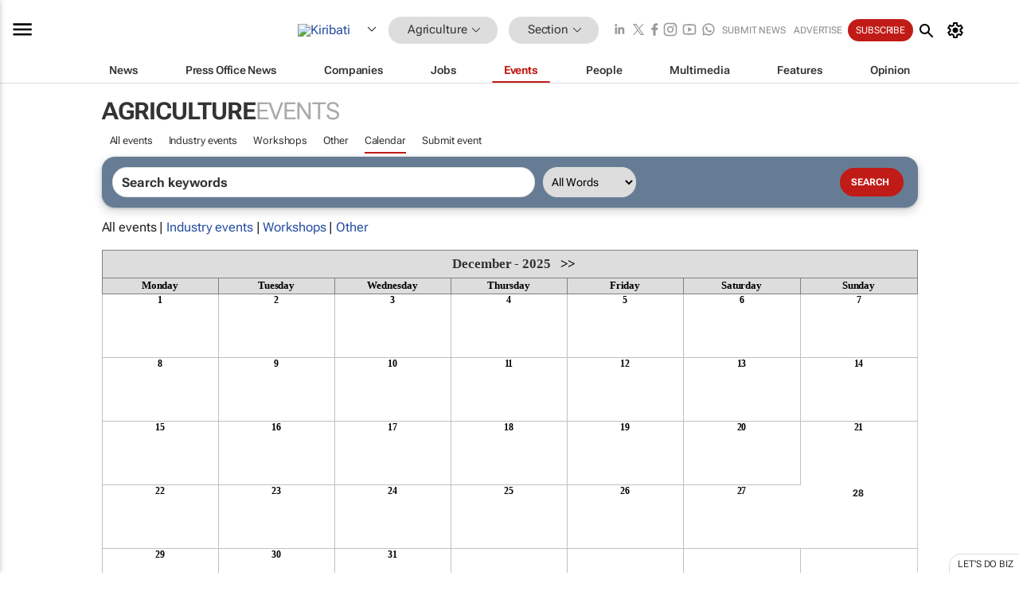

--- FILE ---
content_type: text/html; charset=utf-8
request_url: https://www.bizcommunity.com/Calendar/112/358/pi-0/cst-0.html
body_size: 16969
content:
<!doctype html>
<html lang="en">
<head>
<script>var gaBP='';gaBP=(typeof bizPlatform!=='undefined')?bizPlatform():'';</script><script async src="https://www.googletagmanager.com/gtag/js?id=G-4M01RQ45QJ"></script><script>window.dataLayer = window.dataLayer || [];function gtag(){dataLayer.push(arguments);}gtag('js', new Date());gtag('config','G-4M01RQ45QJ',{'dimension1':'358','dimension2':'358','dimension3':'112','dimension4':'7','dimension5':'0','dimension6':'0','dimension7':'3','dimension8':gaBP});</script>
<!--AD: /23319312375/Agriculture-->
<title>Agriculture, Horticulture & Forestry Calendar in Kiribati</title>
<link rel="canonical" href="https://www.bizcommunity.com/Calendar/112/358/pi-0/cst-0.html">
<link rel="alternate" type="application/rss+xml" title="Kiribati - Agriculture RSS Feed" href="https://www.bizcommunity.com/rss/112/358.html">
<meta name="title" content="Agriculture, Horticulture & Forestry Calendar in Kiribati">
<meta name="description"  content="">
<meta name=keywords content="">
<meta http-equiv="Content-Language" content="en-us">
<meta http-equiv="content-type" content="text/html; charset=UTF-8">
<meta name="subject" content="Industry news">
<meta name="url"  content="https://www.bizcommunity.com/Calendar/112/358/pi-0/cst-0.html">
<meta name="robots" content="index,follow">
<meta name="viewport" content="width=device-width, initial-scale=1">
<meta name="theme-color" content="#ffffff">
<meta property="og:title" content="Agriculture, Horticulture & Forestry Calendar in Kiribati">
<meta property="og:type" content="Website">
<meta property="og:description" content="" >
<meta property="og:site_name" content="Bizcommunity">
<meta property="og:url" content="https://www.bizcommunity.com/Calendar/112/358/pi-0/cst-0.html">
<meta name="image" property="og:image" content="https://www.bizcommunity.com/res/img/biz_balls_250.png">
<meta property="og:image:secure_url" content="https://www.bizcommunity.com/res/img/biz_balls_250.png">
<meta property="og:image:alt" content="">
<meta property="twitter:card" content="https://www.bizcommunity.com/res/img/biz_balls_250.png">
<meta name="twitter:card" content="summary_large_image"> 
<meta name="twitter:title" content="Agriculture, Horticulture & Forestry Calendar in Kiribati"> 
<meta name="twitter:url" content="https://www.bizcommunity.com/Calendar/112/358/pi-0/cst-0.html"> 
<meta name="twitter:description" content=""> 
<meta name="twitter:image" content="https://www.bizcommunity.com/res/img/biz_balls_250.png"> 
<meta name="twitter:site" content="@Bizcommunity"> 
<meta name="twitter:creator" content=" @Bizcommunity"> 
<meta property="fb:app_id" content="144806878919221"> 
<link rel="preconnect" href="https://biz-file.com">
<link rel="preconnect" href="https://cdn.jsdelivr.net">
<link href="/res/css/public-desktop.css?s116e" rel=stylesheet>
<link href="/res/css/section-event.css?s5" rel=stylesheet>
<link href="/res/css/test-site-live.css?s23" rel=stylesheet><link rel="icon" href="/favicon.ico" sizes="any"><link rel="icon" href="/res/img/favicon/favicon.svg" type="image/svg+xml"><link rel="apple-touch-icon" sizes="180x180" href="/res/img/favicon/apple-touch-icon.png"><link rel="icon" type="image/png" sizes="32x32" href="/res/img/favicon/favicon-32x32.png"><link rel="icon" type="image/png" sizes="16x16" href="/res/img/favicon/favicon-16x16.png"><link rel="manifest" href="/manifest.json"><link rel="apple-touch-icon" href="/res/img/biz-balls-apple-touch.png"><link rel="apple-touch-startup-image" href="/res/img/ios-startup.png"><style>.site-header-placeholder {background: transparent !important;} 
.body-container {margin-top:0px !important;} 
.btn-search--toggle{display:none;}
.CB_i{height: initial}
.RM_box--trending {.RM_small-square-link {display: none}}
.elevated-container--narrow-padding > div{position:static !important}

.front-page-jobs-container content-group { 
margin-top:10px !important;
}

.front-page-latest-jobs {
margin-top:10px !important;
}
	@media screen and (max-width: 768px) {
				.body-new-design--header-only.body-myaccount-page .site-header-placeholder {
					height: 94px;
				}
			}
.kMyAccountTable tr th {color: #fff !important;}
.CTS_title a {font-size: 27px;}
.kLargeTable td {padding: 4px;border: 1px solid #ccc;}</style>
<style>
@font-face {font-family:'Roboto Flex';font-style:normal;font-weight:100 1000;font-stretch:100%;font-display:swap;src:url(/res/font/roboto-flex-v9-wght-xtra.woff2) format('woff2');}
@supports (-webkit-hyphens:none){@font-face {font-family:'Roboto Flex';font-style:normal;font-weight:100 1000;font-stretch:100%;font-display:swap;src:url(/res/font/roboto-flex-v9-wght-xtra-safari.woff2) format('woff2');}}
</style>
<script>
var RNS = RNS || (Math.floor(Math.random() * 0x7FFFFFFF)+1).toString();
var _locationId=112;
var _categoryId=358;
var _contentType=7;
var _contentId=0;
var _pageName='Calendar';
var jsPageType=3;
var adPosition = '';
</script>
<script src="/res/js/head.js?m48k"></script>
<script nomodule src="/res/js/head.es5.js?m48k"></script>
<script async="async" src="https://securepubads.g.doubleclick.net/tag/js/gpt.js"></script>
<script>window.googletag = window.googletag || {};window.googletag.cmd = window.googletag.cmd || [];var googletag = window.googletag;var googletagads = googletagads || [];googletag.cmd.push(function() {googletag.pubads().enableSingleRequest();googletag.pubads().disableInitialLoad();googletag.pubads().addEventListener('slotRenderEnded', function(event) {updateDFPAdSlot(event.slot.getSlotElementId(), event.isEmpty);});googletag.enableServices();});</script>
</head>
<body class=" body-is-public-page body-has-no-col body-page-type-3 body-browse-page body-new-design--header-only body-menu-home body-new-header-july" data-x="addScrollClasses:{'scrollDownClass':'body--scroll-down','scrollUpClass':'body--scroll-up'}">
<div class="site-header"><div class="SH-option"><div class="d-flex" style="align-items: center;justify-content: space-between"><div id="desktop-menuToggle-mainMenu" class="SHO-hamburger"><div class="hamburger  j-hamburger" id="j-hamburger" data-x="axH:{'fireOnlyOnce':true}" data-target="j-sideMenu" data-href="/Request/RenderSideMenuContent.aspx?0&si=j-sideMenu"  ><span class="icon"></span></div><div id="j-sideMenu" class="side-menu-content"><div class="d-flex justify-content-center align-items-center" style="height: 80vh;width: 100%;justify-content: center"><img src="/res/img/m-loading.gif" alt=""></div><div class="SMC-overlay" onclick="$('#j-sideMenu').toggleClass('side-menu-content--open');$('.j-hamburger').removeClass('is-active');"></div></div></div><div class="logo"><a href="/"><img class="logo-img" src="https://biz-file.com/res/img/logo.png" alt=""></a></div><a class="j-country-hover country-hover country-hover country-hover" data-x="pRID:{'on':'hover','delay':200,'transition':'none','position':'below','stretchToFitLinksWidth':false,'removeDelayIfPopupVisible':true}" data-target="jLR-Country-Popup-logo"
data-url="/Request/selectcountrypopup.aspx?l=112&amp;c=358" href="/SelectCountry.aspx?l=112&amp;c=358" data-option="show-images"><span class="kvertical-align"><img class="flag" src="https://biz-file.com/res/img/flag/21/112.gif" width="21" height="14" alt="Kiribati"></span><span class="pagedropdown-icon-wrapper"><span class="mui-icon_expand-more-black"></span></span></a><div class="bread-crumb"><!---ksjlkds33--><a class="BC-i SM-i SM-i--industries-dropdown" data-x="pRID:{'on':'hoverOnly','delay':200,'transition':'none','position':'below','stretchToFitLinksWidth':false,'removeDelayIfPopupVisible':true}" data-target="j-ind-popup-ksjlkds33" data-url="/Request/SelectIndustryPopupDouble.aspx?ct=7&c=358&pcth=BCI-popup&bfn=" href="/Events/112/358.html"><span class="BCI-text"> Agriculture </span><span class="mui-icon_expand-more-black"></span></a><div id="j-ind-popup-ksjlkds33" class="BCI-popup j-escape-hide breadcrum-header" style="display:none"></div><span class="BC-nav mui-icon_arrow-forward-100"></span><a class="BC-i BC-i--section SM-i SM-i--industries-dropdown" data-x="pRID:{'on':'hoverOnly','delay':200,'transition':'none','position':'below','stretchToFitLinksWidth':false,'removeDelayIfPopupVisible':true}" data-target="j-cat-popup-ksjlkds33" href="/Events/112/358.html" data-url="/Request/SelectCategory.aspx?l=112&c=358&hfba=0"><span class="BCI-text">Section </span><span class="mui-icon_expand-more-black"></span></a><div id="j-cat-popup-ksjlkds33" class="BCI-popup j-escape-hide breadcrum-header" style="display:none"></div></div><div class="search-section SHOR-search"><div id="j-search-box-f2295a510a5b445aa918f649e6f9f626" class="search-form search-form--cntrl right-search-search-control search-form--collapsed"><form class="d-flex align-items-center" method="post" action="/Search.aspx?l=112&c=1&s="  onfocusin="$('body').addClass('search-active');" onfocusout="$('body').removeClass('search-active');"><input id="j-search-input-right-search" placeholder="Search" name="s" class="search-input" type="text" oninput="document.querySelector('#j-btn-clear-text-right-search').style.display = this.value ? 'block' : 'none';" required /><div class="right-controls"><button id="j-btn-clear-text-right-search" class="btn-clear-text" aria-label="Clear search" type="button" onclick="document.getElementById('j-search-input-right-search').value = ''; this.style.display = 'none'; document.getElementById('j-search-input-right-search').focus();"><span class="clear-search-icon"></span></button><div class="btn-advanced-options" title="Advanced options" aria-label="Advanced options" data-x="pRID:{ 'on': 'hover','position': 'belowleft','transition': 'none'}" data-target="jSearch-PopUp-right-search"><span id="advanced-options-text-right-search" class="advanced-options-text"></span><span class="advanced-options-icon"></span></div></div><button class="btn-search" aria-label="Search" role="button"><span class="search-icon"></span></button><button id="j-btn-search-toggle-f2295a510a5b445aa918f649e6f9f626" class="btn-search btn-search--toggle" aria-label="toogle" role="button"><span class="search-icon"></span></button><input id="j-ctype-right-search" hidden type="text" name="ctype"></form><div id="j-search-overlay-f2295a510a5b445aa918f649e6f9f626" class="search-overlay"></div></div><div id="jSearch-PopUp-right-search" style="display:none;"><div class="pop1-arrow"></div><div class="pop1"><ul class="pop1-ul"><li txt="All" rel="/Request/SuggestAll.aspx"><a href="#" class="PUI-text" onclick="$('#j-ctype-right-search').val(0);$('#advanced-options-text-right-search').text('');">All</a></li><li txt="Articles" rel="/Request/SuggestArticles.aspx?l=112&c=358"><a  class="PUI-text" href="#" onclick="$('#j-ctype-right-search').val(1);$('#advanced-options-text-right-search').text('Articles');">Articles</a></li><li txt="Companies" rel="/Request/SuggestCompany.aspx"><a class="PUI-text" href="#" onclick="$('#j-ctype-right-search').val(12);$('#advanced-options-text-right-search').text('Companies');">Companies</a></li><li txt="Events" rel="/Request/SuggestEvents.aspx?l=112"><a class="PUI-text" href="#" onclick="$('#j-ctype-right-search').val(7);$('#advanced-options-text-right-search').text('Events');">Events</a></li><li txt="Galleries" rel="/Request/SuggestGalleries.aspx?l=112"><a  class="PUI-text" href="#" onclick="$('#j-ctype-right-search').val(8);$('#advanced-options-text-right-search').text('Galleries');">Galleries</a></li><li txt="Jobs" rel="/Request/SuggestJobs.aspx"><a  class="PUI-text" href="#" onclick="$('#j-ctype-right-search').val(10);$('#advanced-options-text-right-search').text('Jobs');">Jobs</a></li><li txt="People" rel="/Request/SuggestPeople.aspx"><a  class="PUI-text" href="#" onclick="$('#j-ctype-right-search').val(3);$('#advanced-options-text-right-search').text('People');">People</a></li></ul></div></div><script>onReady(function () {if (!true){return}let searchContainer = document.getElementById('j-search-box-f2295a510a5b445aa918f649e6f9f626');let toggleButton = document.getElementById('j-btn-search-toggle-f2295a510a5b445aa918f649e6f9f626');let overlay = document.getElementById('j-search-overlay-f2295a510a5b445aa918f649e6f9f626');
let body = document.body;
// When the toggle is clicked
// 1. Toggle the class on the search container to inclde the collapsed open class
// 2. Add event listeners for scroll and click outside to remove the open class
// 3. When the overlay is clicked, remove the open class
// 4. When clicked outside the search container, and scroll of scrollHeight  remove the open class
toggleButton.addEventListener('click', function (e) {
e.preventDefault();
searchContainer.classList.toggle('search-form--collapsed-open');
overlay.classList.toggle('search-overlay--open');
body.classList.toggle('right-search-search-control-active');
let scrolled = false;
let scrollHeight = 300;
// Function to handle clicks outside the .search element
function handleClickOutside(event) {
if (!searchContainer.contains(event.target)) {
RemoveClassRemoveListeners();
}
}
// Function to handle scroll beyond 300px
function handleScroll() {
if (window.scrollY > scrollHeight && !scrolled) {
scrolled = true;
RemoveClassRemoveListeners();
}
}
// Function to toggle the class and remove both event listeners
function RemoveClassRemoveListeners() {
searchContainer.classList.remove('search-form--collapsed-open');
overlay.classList.remove('search-overlay--open');
body.classList.remove('right-search-search-control-active');
// Remove event listeners
window.removeEventListener('scroll', handleScroll);
document.removeEventListener('click', handleClickOutside);
}
// Attach event listeners for scroll and click outside
window.addEventListener('scroll', handleScroll);
document.addEventListener('click', handleClickOutside);
});
overlay.addEventListener('click', function () {
searchContainer.classList.remove('search-form--collapsed-open');
overlay.classList.remove('search-overlay--open');
body.classList.remove('right-search-search-control-active');});});</script></div></div><div class="SHO-right d-flex items-center"><div class="social-media-links d-flex">
<a class="icon-link icon-link--linkedin" href="https://za.linkedin.com/company/bizcommunity" target="_blank" rel="noopener,nofollow,noindex" title="Bizcommunity linkedIn">
<span class="sb-linkedin-testsite"></span></a>
<a class="icon-link icon-link--x" href="https://www.bizcommunity.com/advertise/contactus" target="_blank" rel="noopener,nofollow,noindex" title="Bizcommunity x/twitter">
<span class="sb-x-testsite"></span></a>
<a class="icon-link icon-link--facebook" href="https://www.facebook.com/Bizcommunity" target="_blank" rel="noopener,nofollow,noindex" title="Bizcommunity facebook">
<span class="sb-facebook-testsite mr-n-4px ml-n-4px"></span></a>
<a class="icon-link icon-link--instagram" href="https://www.instagram.com/bizcommunity/" target="_blank" rel="noopener,nofollow,noindex" title="Bizcommunity instagram">
<span class="sb-instagram-testsite"></span></a>
<a class="icon-link icon-link--youtube" href="https://www.youtube.com/@bizcommunity" target="_blank" rel="noopener,nofollow,noindex" title="Bizcommunity youtube">
<span class="sb-youtube-testsite"></span></a>
<a class="icon-link icon-link--whatsapp" href="https://www.whatsapp.com/channel/0029Vacw0EY4SpkIG5yGPh2h" target="_blank" rel="noopener,nofollow,noindex" title="Bizcommunity whatsapp">
<span class="sb-whatsapp-testsite"></span></a>
</div>
<a class="SHOR-icon-link"
data-x="pRID:{'on':'hover', 'delay': 200, 'transition': 'none', 'tailClass': 'pop1-arrow', 'position': 'below','resizeWhenContentChanges':true, 'stretchToFitLinksWidth': false, 'removeDelayIfPopupVisible': true,'preventDefaultLink':true}"
data-target="jHL-socialMediaPages"
data-url="/Request/SelectSocialMediaSitesPopup.aspx" href="https://www.bizcommunity.com/advertise/contactus"><span class="CHSRIL-icon m-icon m-icon_share "></span></a><div class="SHOR-links d-flex items-center justify-center cdhdi"><a class="SHORL-i SHORL-i--extra-link" data-target="jSubmitBox-3" data-url="/Request/SelectSubmitPopup.aspx?ru=%2fCalendar%2f112%2f358%2fpi-0%2fcst-0.html" href="/SubmitNews.aspx?l=112&c=358">Submit news</a><a class="SHORL-i SHORL-i--extra-link"
href="https://www.bizcommunity.com/advertise?utm_source=bizcommunity&utm_medium=site&utm_campaign=topstrip">Advertise</a><a class="SHORL-i SHORL-i--cta" href="/Signup.aspx?l=196&c=1&ss=siteHeader">Subscribe</a><a class="SHORL-i SHORL-i--my-account  j-myaccount-hover d-flex" data-url="/Request/SelectMyAccountPopup.aspx?ru=%2fCalendar%2f112%2f358%2fpi-0%2fcst-0.html" href="/MyAccount/Home.aspx" data-target="jMyAccountBox" href="/MyAccount/Home.aspx" aria-label="MyAccount"><span class="sm-myaccount-text">My Account</span><span class="icon mui-icon_cog j-myaccount-icon"></span></a></div><div class="SHO-controls--mobile"><ul class="sm-ul"><li class="search-toggle" onclick="$('.search-form').toggleClass('search-form--open-for-mobile');$('.SH-mobile-strip').toggleClass('d-none');$('.site-header').toggleClass('site-header--has-mobile-search');"></li><li class="ts-m-tool"><a class="sm-a sm-a--small-margin j-myaccount-hover" data-url="/Request/SelectMyAccountPopup.aspx?ru=%2fCalendar%2f112%2f358%2fpi-0%2fcst-0.html" href="/MyAccount/Home.aspx" data-target="jMyAccountBox" href="/MyAccount/Home.aspx" aria-label="MyAccount"><span class="sm-myaccount-text"></span><span id="" class="icon mui-icon_cog j-myaccount-icon"></span></a></li></ul></div></div></div><div class="SH-top-strip"><div class="SHTS-menus d-flex"><div class="SHTS-middle d-flex"><div class="SHTSM-menu"><div class="site-menu d-flex"><div class="SM-items d-flex"><a class="SM-i SM-i--dropdown SM-i-News "
href="/Agriculture"  data-target="j-mi-News"><span class="SM-i-text d-flex items-center justify-between">News</span></a><a class="SM-i SM-i--dropdown SM-i-PressOffice "
href="/CompanyNews/112/358.html"  data-target="j-mi-PressOffice"><span class="SM-i-text d-flex items-center justify-between">Press Office News</span></a><a class="SM-i SM-i--dropdown SM-i-Companies "
href="/Companies/112/358.html"  data-target="j-mi-Companies"><span class="SM-i-text d-flex items-center justify-between">Companies</span></a><a class="SM-i SM-i--dropdown SM-i-Jobs "
href="/JobIndustries.aspx?l=112&c=1"  data-target="j-mi-Jobs"><span class="SM-i-text d-flex items-center justify-between">Jobs</span></a><a class="SM-i SM-i--dropdown SM-i--current SM-i-Events "
href="/Events/112/358.html"  data-target="j-mi-Events"><span class="SM-i-text d-flex items-center justify-between">Events</span></a><a class="SM-i SM-i--dropdown SM-i-People "
href="/People/196/358.html"  data-target="j-mi-People"><span class="SM-i-text d-flex items-center justify-between">People</span></a><a class="SM-i SM-i--dropdown SM-i-Multimedia "
href="/Multimedia/112/358.html"  data-target="j-mi-Multimedia"><span class="SM-i-text d-flex items-center justify-between">Multimedia</span></a><a class="SM-i SM-i--dropdown SM-i-SpecialSections "
href="https://www.bizcommunity.com/advertise/sponsorship-content"  data-target="j-mi-SpecialSections"><span class="SM-i-text d-flex items-center justify-between">Features</span></a><a class="SM-i SM-i--dropdown SM-i-Contributors "
href="/ContributorArticles/112/358.html"  data-target="j-mi-Contributors"><span class="SM-i-text d-flex items-center justify-between">Opinion</span></a><div class="SM-items--block"><a class="SM-i"
href="https://www.bizcommunity.com/advertise?utm_source=bizcommunity&utm_medium=site&utm_campaign=topstrip"><span class="SM-i-text d-flex items-center justify-between">Advertise</span></a><a class="SM-i j-myaccount-hover" data-target="jSubmitBox-2" data-url="/Request/SelectSubmitPopup.aspx?ru=%2fCalendar%2f112%2f358%2fpi-0%2fcst-0.html" href="/SubmitNews.aspx?l=112&c=358"><span class="SM-i-text d-flex items-center justify-between">Submit news</span></a><div class="myaccount-popup shadow-2" id="jSubmitBox-2" style="display:none;width:fit-content;" data-track="top strip my account pop up"></div></div></div><div id="j-mi-News" class="mm-popup" style="display:none;"><div class="pop1 clear-before-after"><ul class="pop1-col pop1-ul"><li><a class="PUI-text" href="/Agriculture">News</a></li><li><a class="PUI-text" href="/CompanyNews/112/358.html">Company news</a></li><li><a class="PUI-text" href="/InBriefs/112/358.html">In briefs</a></li><li><a class="PUI-text" href="/PeopleNews/112/358.html">New appointments</a></li><li><a class="PUI-text" href="/Accounts/112/10.html">New business</a></li><li><a class="PUI-text" href="/NewsletterList.aspx">Newsletters</a></li><li><a class="PUI-text" href="/MostReadArticles/112/358.html">Most read articles</a></li><li><a class="PUI-text" href="/MySavedContent.aspx?id=0&ct=1">Saved content</a></li></ul><div class="pop1-col pop1-right"><a class="kSubmitButton kRound" href="/SubmitNews.aspx?l=112&c=358" title="Submit news" rel="noindex">Submit news</a></div></div></div><div id="j-mi-PressOffice" class="mm-popup" style="display:none;"><div class="pop1 clear-before-after"><ul class="pop1-col pop1-ul"><li><a class="PUI-text" href="/CompanyNews/112/358.html">Press Office news</a></li><li><a class="PUI-text" href="/PressOffices/112/358.html">Press Offices</a></li><li><a class="PUI-text" href="/advertise/bizoffice?utm_source=bizcommunity&utm_medium=site&utm_campaign=link-topMenu">Press Office info</a></li><li><a class="PUI-text" href="/MyAccount/Companies.aspx">My Press Office</a></li></ul><div class="pop1-col pop1-right"><a class="kSubmitButton kRound" href="/SubmitNews.aspx?l=112&c=358" title="Publish your news on Biz" rel="noindex">Publish your news on Biz</a></div></div></div><div id="j-mi-Companies" class="mm-popup" style="display:none;"><div class="pop1 clear-before-after"><ul class="pop1-col pop1-ul"><li><a class="PUI-text" href="/Companies/112/358.html">Companies</a></li><li><a class="PUI-text" href="/CompanyNews/112/358.html">Company news</a></li><li><a class="PUI-text" href="/PressOfficeList.aspx">Press Office Newsrooms</a></li><li><a class="PUI-text" href="/MyAccount/Companies.aspx">My company</a></li><li><a class="PUI-text" href="/MySavedCompanies.aspx">My saved companies</a></li></ul><div class="pop1-col pop1-right"><a class="kSubmitButton kRound" href="/ListCompany.aspx?l=112&c=358" title="Get a Biz listing" rel="noindex">Get a Biz listing</a><a class="kSubmitButton kRound" href="/SubmitNews.aspx?l=112&c=358" title="Publish your news on Biz" rel="noindex">Publish your news on Biz</a></div></div></div><div id="j-mi-Jobs" class="mm-popup" style="display:none;"><div class="pop1 clear-before-after"><ul class="pop1-col pop1-ul"><li><a class="PUI-text" href="/JobIndustries.aspx?l=112&c=1">Jobs offered</a></li><li><a class="PUI-text" href="/JobsWanted.aspx?l=112&c=358&ct=11">Jobs wanted</a></li><li><a class="PUI-text" href="/MySavedJobs.aspx">My saved jobs</a></li><li><a class="PUI-text" href="/MyAccount/CVView.aspx">My CV</a></li><li><a class="PUI-text" href="/Recruiters/112/358.html">Recruiters</a></li><li><a class="PUI-text" href="/CompaniesRecruiting/112/358.html">Companies recruiting</a></li><li><a class="PUI-text" href="/PostJobOffered.aspx?">Post your job ad</a></li><li><a class="PUI-text" href="/MyAccount/Jobs.aspx">Recruitment login</a></li></ul><div class="pop1-col pop1-right"><a class="kSubmitButton kRound" href="/PostJob.aspx" title="Post a job" rel="noindex">Post a job</a></div></div></div><div id="j-mi-Events" class="mm-popup" style="display:none;"><div class="pop1 clear-before-after"><ul class="pop1-col pop1-ul"><li><a class="PUI-text" href="/Events/112/358/cst-3.html">Industry events</a></li><li><a class="PUI-text" href="/Events/112/358/cst-4.html">Workshops</a></li><li><a class="PUI-text" href="/Events/112/358/cst-106.html">Other</a></li><li><a class="PUI-text" href="/Calendar/112/10.html">Calendar</a></li></ul><div class="pop1-col pop1-right"><a class="kSubmitButton kRound" href="/SubmitEvent.aspx" title="Submit event" rel="noindex">Submit event</a></div></div></div><div id="j-mi-People" class="mm-popup" style="display:none;"><div class="pop1 clear-before-after"><ul class="pop1-col pop1-ul"><li><a class="PUI-text" href="/People/196/358.html">Find people</a></li><li><a class="PUI-text" href="/EditProfile.aspx">Edit my profile</a></li></ul><div class="pop1-col pop1-right"></div></div></div><div id="j-mi-Multimedia" class="mm-popup" style="display:none;"><div class="pop1 clear-before-after"><ul class="pop1-col pop1-ul"><li><a class="PUI-text" href="/Videos/112/358.html">Videos</a></li><li><a class="PUI-text" href="/Audios/112/358.html">Audios</a></li><li><a class="PUI-text" href="/Galleries/112/358.html">Galleries</a></li><li><a class="PUI-text" href="/Multimedia/112/589.html">BizTakeouts</a></li></ul><div class="pop1-col pop1-right"><a class="kSubmitButton kRound" href="/MyAccount/SubmitMultimediaAd.aspx" title="Submit your media" rel="noindex">Submit your media</a></div></div></div><!-- These sub menus are loaded at run time, Check the method that creates the cRenderMenuItem menu list --><div id="j-mi-SpecialSections" class="mm-popup" style="display:none;"><div class="pop1 clear-before-after"><ul class="pop1-col pop1-ul"><li><a class="PUI-text" href="/LoeriesCreativeWeek">Loeries Creative Week</a></li><li><a class="PUI-text" href="/Pendoring">Pendoring</a></li><li><a class="PUI-text" href="/EffieAwards">Effie Awards</a></li><li><a class="PUI-text" href="/BizTrends">BizTrends</a></li><li><a class="PUI-text" href="/BizTrendsTV">BizTrendsTV</a></li><li><a class="PUI-text" href="/NedbankIMC">IMC Conference</a></li><li><a class="PUI-text" href="/OrchidsandOnions">Orchids and Onions</a></li><li><a class="PUI-text" href="/TheLeadCreative">The Lead Creative</a></li><li><a class="PUI-text" href="/SpecialSections.aspx">More Sections</a></li></ul><div class="pop1-col pop1-right"><a class="kSubmitButton kRound" href="https://www.bizcommunity.com/advertise/sponsorship-content" title="Features calendar" rel="noindex">Features calendar</a></div></div></div><div id="j-mi-Contributors" class="mm-popup" style="display:none;"><div class="pop1 clear-before-after"><ul class="pop1-col pop1-ul"><li><a class="PUI-text" href="/ContributorArticles/112/358.html">Articles</a></li></ul><div class="pop1-col pop1-right"><a class="kSubmitButton kRound" href="/SubmitNews.aspx?l=112&c=358" title="Contribute" rel="noindex">Contribute</a></div></div></div></div><div id="j-industryDropDown-site-menu" class="industryDropDown" style="display:none;min-width: 200px"></div></div></div></div></div><div class="SHTS-search-section SH-toggle-search-section"><div class="SHSS-search-box"><div id="j-search-box-facf074c714d4ce392adf20cd0896d0c" class="search-form search-form--cntrl header-search-search-control "><form class="d-flex align-items-center" method="post" action="/Search.aspx?l=112&c=1&s="  onfocusin="$('body').addClass('search-active');" onfocusout="$('body').removeClass('search-active');"><input id="j-search-input-header-search" placeholder="Search" name="s" class="search-input" type="text" oninput="document.querySelector('#j-btn-clear-text-header-search').style.display = this.value ? 'block' : 'none';" required /><div class="right-controls"><button id="j-btn-clear-text-header-search" class="btn-clear-text" aria-label="Clear search" type="button" onclick="document.getElementById('j-search-input-header-search').value = ''; this.style.display = 'none'; document.getElementById('j-search-input-header-search').focus();"><span class="clear-search-icon"></span></button><div class="btn-advanced-options" title="Advanced options" aria-label="Advanced options" data-x="pRID:{ 'on': 'hover','position': 'belowleft','transition': 'none'}" data-target="jSearch-PopUp-header-search"><span id="advanced-options-text-header-search" class="advanced-options-text"></span><span class="advanced-options-icon"></span></div></div><button class="btn-search" aria-label="Search" role="button"><span class="search-icon"></span></button><button id="j-btn-search-toggle-facf074c714d4ce392adf20cd0896d0c" class="btn-search btn-search--toggle" aria-label="toogle" role="button"><span class="search-icon"></span></button><input id="j-ctype-header-search" hidden type="text" name="ctype"></form><div id="j-search-overlay-facf074c714d4ce392adf20cd0896d0c" class="search-overlay"></div></div><div id="jSearch-PopUp-header-search" style="display:none;"><div class="pop1-arrow"></div><div class="pop1"><ul class="pop1-ul"><li txt="All" rel="/Request/SuggestAll.aspx"><a href="#" class="PUI-text" onclick="$('#j-ctype-header-search').val(0);$('#advanced-options-text-header-search').text('');">All</a></li><li txt="Articles" rel="/Request/SuggestArticles.aspx?l=112&c=358"><a  class="PUI-text" href="#" onclick="$('#j-ctype-header-search').val(1);$('#advanced-options-text-header-search').text('Articles');">Articles</a></li><li txt="Companies" rel="/Request/SuggestCompany.aspx"><a class="PUI-text" href="#" onclick="$('#j-ctype-header-search').val(12);$('#advanced-options-text-header-search').text('Companies');">Companies</a></li><li txt="Events" rel="/Request/SuggestEvents.aspx?l=112"><a class="PUI-text" href="#" onclick="$('#j-ctype-header-search').val(7);$('#advanced-options-text-header-search').text('Events');">Events</a></li><li txt="Galleries" rel="/Request/SuggestGalleries.aspx?l=112"><a  class="PUI-text" href="#" onclick="$('#j-ctype-header-search').val(8);$('#advanced-options-text-header-search').text('Galleries');">Galleries</a></li><li txt="Jobs" rel="/Request/SuggestJobs.aspx"><a  class="PUI-text" href="#" onclick="$('#j-ctype-header-search').val(10);$('#advanced-options-text-header-search').text('Jobs');">Jobs</a></li><li txt="People" rel="/Request/SuggestPeople.aspx"><a  class="PUI-text" href="#" onclick="$('#j-ctype-header-search').val(3);$('#advanced-options-text-header-search').text('People');">People</a></li></ul></div></div><script>onReady(function () {if (!false){return}let searchContainer = document.getElementById('j-search-box-facf074c714d4ce392adf20cd0896d0c');let toggleButton = document.getElementById('j-btn-search-toggle-facf074c714d4ce392adf20cd0896d0c');let overlay = document.getElementById('j-search-overlay-facf074c714d4ce392adf20cd0896d0c');
let body = document.body;
// When the toggle is clicked
// 1. Toggle the class on the search container to inclde the collapsed open class
// 2. Add event listeners for scroll and click outside to remove the open class
// 3. When the overlay is clicked, remove the open class
// 4. When clicked outside the search container, and scroll of scrollHeight  remove the open class
toggleButton.addEventListener('click', function (e) {
e.preventDefault();
searchContainer.classList.toggle('search-form--collapsed-open');
overlay.classList.toggle('search-overlay--open');
body.classList.toggle('header-search-search-control-active');
let scrolled = false;
let scrollHeight = 300;
// Function to handle clicks outside the .search element
function handleClickOutside(event) {
if (!searchContainer.contains(event.target)) {
RemoveClassRemoveListeners();
}
}
// Function to handle scroll beyond 300px
function handleScroll() {
if (window.scrollY > scrollHeight && !scrolled) {
scrolled = true;
RemoveClassRemoveListeners();
}
}
// Function to toggle the class and remove both event listeners
function RemoveClassRemoveListeners() {
searchContainer.classList.remove('search-form--collapsed-open');
overlay.classList.remove('search-overlay--open');
body.classList.remove('header-search-search-control-active');
// Remove event listeners
window.removeEventListener('scroll', handleScroll);
document.removeEventListener('click', handleClickOutside);
}
// Attach event listeners for scroll and click outside
window.addEventListener('scroll', handleScroll);
document.addEventListener('click', handleClickOutside);
});
overlay.addEventListener('click', function () {
searchContainer.classList.remove('search-form--collapsed-open');
overlay.classList.remove('search-overlay--open');
body.classList.remove('header-search-search-control-active');});});</script></div></div><div class="SH-mobile-strip d-mobile-only"><div id="j-mobile-subheader-wrapper" class="mobile-subheader-wrapper"><nav class="mobile-subheader"><ul id="j-menu-horizontal-scroll" class="menu-horizontal-scroll"><li class="" ><a href="/Events/112/358.html">All events</a></li><li class="" ><a href="/Events/112/358/cst-3.html">Industry events</a></li><li class="" ><a href="/Events/112/358/cst-4.html">Workshops</a></li><li class="" ><a href="/Events/112/358/cst-106.html">Other</a></li><li class="KCurrent" ><a href="/Calendar/112/358.html">Calendar</a></li><li class="" ><a href="/SubmitEvent.aspx">Submit event</a></li></ul></nav><ul  id="j-menu-horizontal-scroll_submenu" class="menu-horizontal-scroll menu-horizontal-scroll_submenu "><li><a href="/Events/112/1.html" >All Events</a></li><li><a  class="j-mobilemenu-hover" data-target="j-mobileMenuIndustryPopUp">Agriculture <span class="sprite-misc sprite-misc-arrow-dropdown-solid-black sprite-d-11x6"></span></ a></li><li><a  class="j-mobilemenu-hover" data-target="j-MobileMenuCategoryPopUp">Category <span class="sprite-misc sprite-misc-arrow-dropdown-solid-black sprite-d-11x6"></span></ a></li></ul><div id="j-mobileMenuIndustryPopUp" class="mh-dropdown"style="display:none;"><ul class="mobilemenu-dropdown pop1-col pop1-compact-ul"><li><a href="/Allindustries">Home</a></li><li><a href="/Events/112/358.html">Agriculture</a></li><li class="" ><a href="/Events/112/11.html">Marketing &amp; Media</a></li><li class="" ><a href="/Events/112/454.html">Automotive</a></li><li class="" ><a href="/Events/112/360.html">Construction &amp; Engineering</a></li><li class="" ><a href="/Events/112/371.html">Education</a></li><li class="" ><a href="/Events/112/355.html">Energy &amp; Mining</a></li><li class="" ><a href="/Events/112/836.html">Entrepreneurship</a></li><li class="" ><a href="/Events/112/356.html">ESG &amp; Sustainability</a></li><li class="" ><a href="/Events/112/357.html">Finance</a></li><li class="" ><a href="/Events/112/148.html">Healthcare</a></li><li class="" ><a href="/Events/112/362.html">HR &amp; Management</a></li><li class="" ><a href="/Events/112/379.html">ICT</a></li><li class="" ><a href="/Events/112/364.html">Legal</a></li><li class="" ><a href="/Events/112/427.html">Lifestyle</a></li><li class="" ><a href="/Events/112/389.html">Logistics &amp; Transport</a></li><li class="" ><a href="/Events/112/365.html">Manufacturing</a></li><li class="" ><a href="/Events/112/368.html">Property</a></li><li class="" ><a href="/Events/112/160.html">Retail</a></li><li class="" ><a href="/Events/112/373.html">Tourism &amp; Travel</a></li><li ><a href="/Articles//1/11/g-1.html">International</a></li><li><a style="text-transform:uppercase" href="/SubmitNews.aspx">Submit news</a></li></ul></div><div id="j-MobileMenuCategoryPopUp" class="mh-dropdown" style="display:none;"><ul class="mobilemenu-dropdown pop1-col pop1-compact-ul"><li><a href="/Events/112/707.html" >Agriculture Technology </a></li><li><a href="/Events/112/741.html" >Agribusiness </a></li><li><a href="/Events/112/472.html" >Agriculture </a></li><li><a href="/Events/112/742.html" >Agro-processing </a></li><li><a href="/Events/112/641.html" >Commodities & Fairtrade </a></li><li><a href="/Events/112/520.html" >Fishing </a></li><li><a href="/Events/112/650.html" >Food Security </a></li><li><a href="/Events/112/474.html" >Forestry </a></li><li><a href="/Events/112/473.html" >Horticulture </a></li><li><a href="/Events/112/815.html" >Research & Development </a></li><li><a href="/Events/112/643.html" >Sustainable Farming </a></li><li><a href="/Events/112/718.html" >Trends </a></li><li><a href="/Events/112/786.html" >Viticulture & Oenology </a></li></ul></div></div></div></div></div>
<div id="j-site-header-placeholder" class="site-header-placeholder"></div>
<div id="jLR-Country-Popup-logo" style="display:none; min-width: 200px;"></div>
<div id="jLR-Country-Popup" style="display:none; min-width: 200px;"></div>
<div class="myaccount-popup shadow-2" id="jMyAccountBox" style="display:none;width:fit-content;width:150px" data-track="top strip my account pop up"></div>
<!-- Hidden div element -->
<div id="jHL-socialMediaPages" style="display:none"></div>
<div id="j-mobilebottomtoolbar" class="mbt d-mobile-only"><div id="j-mobilebottomtoolbar-industries" class="mbt-industries"><div class="mbt-menuitem mbt-menuitem_industries "><a href="/Agriculture">Agriculture</a></div><div class="mbt-menuitem mbt-menuitem_industries "><a href="/Automotive">Automotive</a></div><div class="mbt-menuitem mbt-menuitem_industries "><a href="/Construction">Construction &amp; Engineering</a></div><div class="mbt-menuitem mbt-menuitem_industries "><a href="/Education">Education</a></div><div class="mbt-menuitem mbt-menuitem_industries "><a href="/Energy">Energy &amp; Mining</a></div><div class="mbt-menuitem mbt-menuitem_industries "><a href="/Entrepreneurship">Entrepreneurship</a></div><div class="mbt-menuitem mbt-menuitem_industries "><a href="/ESG-Sustainability">ESG &amp; Sustainability</a></div><div class="mbt-menuitem mbt-menuitem_industries "><a href="/Finance">Finance</a></div><div class="mbt-menuitem mbt-menuitem_industries "><a href="/Healthcare">Healthcare</a></div><div class="mbt-menuitem mbt-menuitem_industries "><a href="/HR">HR &amp; Management</a></div><div class="mbt-menuitem mbt-menuitem_industries "><a href="/IT">ICT</a></div><div class="mbt-menuitem mbt-menuitem_industries "><a href="/Legal">Legal</a></div><div class="mbt-menuitem mbt-menuitem_industries "><a href="/Lifestyle">Lifestyle</a></div><div class="mbt-menuitem mbt-menuitem_industries "><a href="/Logistics">Logistics &amp; Transport</a></div><div class="mbt-menuitem mbt-menuitem_industries "><a href="/Manufacturing">Manufacturing</a></div><div class="mbt-menuitem mbt-menuitem_industries "><a href="/MarketingMedia">Marketing &amp; Media</a></div><div class="mbt-menuitem mbt-menuitem_industries "><a href="/Property">Property</a></div><div class="mbt-menuitem mbt-menuitem_industries "><a href="/Retail">Retail</a></div><div class="mbt-menuitem mbt-menuitem_industries "><a href="/Tourism">Tourism &amp; Travel</a></div></div><div class="mbt-scroll d-flex"><a href="/AllIndustries" class="MBTS-link"><div class="MBTSL-icon-container "><span class="icon mui-icon_home"></span></div><p class="MBTSL-caption">News</p></a><a id="j-industriesmenu" href="#" class="MBTS-link "><div class="MBTSL-icon-container "><span class="icon mui-icon_app"></span></div><p class="MBTSL-caption">Industries</p></a><a href="/Companies/112/358.html" class="MBTS-link"><div class="MBTSL-icon-container "><span class="icon mui-icon_company"></span></div><p class="MBTSL-caption">Companies</p></a><a href="/JobIndustries.aspx?l=112&c=358" class="MBTS-link"><div class="MBTSL-icon-container "><span class="icon mui-icon_work"></span></div><p class="MBTSL-caption">Jobs</p></a><a href="/Events/112/358.html" class="MBTS-link"><div class="MBTSL-icon-container  MBTSL-icon-container--current "><span class="icon mui-icon_calender"></span></div><p class="MBTSL-caption">Events</p></a><a href="/People/112/358.html" class="MBTS-link"><div class="MBTSL-icon-container "><span class="icon mui-icon_groups"></span></div><p class="MBTSL-caption">People</p></a><a href="/Videos/112/358.html" class="MBTS-link"><div class="MBTSL-icon-container "><span class="icon mui-icon_play"></span></div><p class="MBTSL-caption">Video</p></a><a href="/Audios/112/358.html" class="MBTS-link"><div class="MBTSL-icon-container "><span class="icon mui-icon_sound"></span></div><p class="MBTSL-caption">Audio</p></a><a href="/Galleries/112/358.html" class="MBTS-link"><div class="MBTSL-icon-container "><span class="icon mui-icon_gallaries"></span></div><p class="MBTSL-caption">Galleries</p></a><a href="/MyAccount/SubmitArticle.aspx" class="MBTS-link"><div class="MBTSL-icon-container "><span class="icon mui-icon_post-ad"></span></div><p class="MBTSL-caption">Submit content</p></a><a href="/MyAccount/Home.aspx" class="MBTS-link"><div class="MBTSL-icon-container "><span class="icon mui-icon_person"></span></div><p class="MBTSL-caption">My Account</p></a><a href="https://www.bizcommunity.com/advertise" class="MBTS-link"><div class="MBTSL-icon-container "><span class="icon mui-icon_brand-awareness"></span></div><p class="MBTSL-caption">Advertise with us</p></a></div></div>

<div  class="body-container body-center " >

<!--AD leaderboard-top -->
<div id='div-gpt-ad-3c517938-26b8-4d0f-b93a-6687d74b0e88-639025404110295853' class='j-adslot jxa bizad ad-leaderboard-top d-desktop-only ' style='width:970px;height:90px;' data-width='970' data-height='90' data-adtype='leaderboard-top' data-adunit='/23319312375/Agriculture' data-tname='pos' data-tvalue='leaderboard-top' data-visible data-platform='2' data-adwidthlimit='0'></div>

<div class="subheader h-containsearch"><div class="subheader-top  d-desktop-only"><div class="col1"><h1 id="page-heading" class="pageheading ">Agriculture <span><span class="PH-second-part">Events</span></span></h1></div></div><div class="submenu d-desktop-only"><div class="sm-left"><ul><li ><a href="/Events/112/358.html">All events</a></li><li ><a href="/Events/112/358/cst-3.html">Industry events</a></li><li ><a href="/Events/112/358/cst-4.html">Workshops</a></li><li ><a href="/Events/112/358/cst-106.html">Other</a></li><li  class="kCurrent"><a href="/Calendar/112/358.html">Calendar</a></li><li  class="last" ><a href="/SubmitEvent.aspx">Submit event</a></li></ul></div></div></div><div class="searchbox"><table class="searchbox-table"><tr><td class="searchbox-leftcol"><form method="post" action="/Events.aspx?l=112&c=358"><table class="searchbox-top-table"><tr class="searchbox-controls"><td><input type="text" size="20" name="SearchString" onclick="this.value=''" value="Search keywords"size="35" /></td><td><select name=sm><option selected value=1>All Words</option><option value=2>Any Words</option><option value=3>Exact Phrase</option><option value=4>Custom</option></select></td><td class="sb-submit-td"><input type=submit value="Search" /></td></tr></table></form></td></tr></table></div><style>li.mm-current a.mm-a {border-top: none;}</style><div id="main-calendar-112-358-7-0" class="j-main main"><div id="j-mid-col" class="mid-col"><div id="j-bottom-slideIn" class="bottom-slideIn bottom-slideIn--animation" style="display:none">
<div id="j-BS_content" class="BS_content d-flex">
<p class="BS_caption">Subscribe to daily business and company news across 19 industries</p>
<form id="j-BS-form" class="BS_form" action="/Signup.aspx?l=112&c=358&ss=bottombar" method="post" onSubmit="formSubmit()"><input name="ea" placeholder="Your email address" class="BS_input" type="email" required><button class="BS_submit-btn" type="submit" href="/Signup.aspx?ss=bottomSlidein&l=112&c=358&ss=bottombar" >SUBSCRIBE</button><div style="clear:both;"></div></form><a id="BS_close-btn" class="BS_close-button" data-x="closeBtn:{'divIdToUnhide':'j-bottom-slideIn','functionOnRemove':'closeBottomSlideIn','cookieName':'sbbc'}" href="#"  aria-label="Close">&times;</a></div></div><script>function formSubmit(){set_cookie('sbbc', "1");setTimeout(function(){$('#j-bottom-slideIn').fadeOut()}, 1000);}//e.preventDefault();//$.ajax({//    url: '/Request/EmailSubscribe.aspx?l=112&c=358&ss=BottomSlidein',
//    type: 'post',
//    data:$('#j-bottom-slideIn').serialize(),
//    success:function(){
//        $('#j-BS_content').html('<p class=\'BS_caption BS_caption--final-msg\'>Thank you for subscribing</p>')
//        //Set cookie to offf
//        setTimeout(()=>$('#j-bottom-slideIn').fadeOut(),3000);
//    }
//});
</script>
<div class="kBrowseCalender elevated-container content-group">All events | <a href="/Calendar/112/358/month-12/year-2025/cst-3.html">Industry events</a> | <a href="/Calendar/112/358/month-12/year-2025/cst-4.html">Workshops</a> | <a href="/Calendar/112/358/month-12/year-2025/cst-106.html">Other</a><div><br><div class="kCalendar-MainPage d-desktop-only"><table class="kCalendar-Main" cols="7"  ><tr align="center"><td colspan="7" align="center" class="kCalendar-Month">&nbsp;&nbsp;&nbsp;December - 2025&nbsp;&nbsp;&nbsp;<a href="/Calendar/112/358/month-1/year-2026.html">>></a></td></tr><tr align="center"><td width="162" style="border-left: 1px solid #808080;border-bottom: 1px solid #808080;border-top: 0px solid #808080;" class="kCalendar-DaysOfWeek">Monday</td><td width="162" style="border-top: 0px solid #808080;border-left: 1px solid #808080;border-bottom: 1px solid #808080;" class="kCalendar-DaysOfWeek">Tuesday</td><td width="162" style="border-top: 0px solid #808080;border-left: 1px solid #808080;border-bottom: 1px solid #808080;" class="kCalendar-DaysOfWeek">Wednesday</td><td width="162" style="border-top: 0px solid #808080;border-left: 1px solid #808080;border-bottom: 1px solid #808080;" class="kCalendar-DaysOfWeek">Thursday</td><td width="162" style="border-top: 0px solid #808080;border-left: 1px solid #808080;border-bottom: 1px solid #808080;" class="kCalendar-DaysOfWeek">Friday</td><td width="162" style="border-top: 0px solid #808080;border-left: 1px solid #808080;border-bottom: 1px solid #808080;" class="kCalendar-DaysOfWeek">Saturday</td><td width="162" style="border-right: 1px solid #808080;border-top: 0px solid #808080;border-left: 1px solid #808080;border-bottom: 1px solid #808080;" class="kCalendar-DaysOfWeek">Sunday</td></tr><tr align="center"><td valign="top" height="80px" width = "163px" class="kCalendar-Days"><font style="font-weight: bold;font-size: 12px;">1</font></td><td valign="top" height="80px" width = "163px" class="kCalendar-Days"><font style="font-weight: bold;font-size: 12px;">2</font></td><td valign="top" height="80px" width = "163px" class="kCalendar-Days"><font style="font-weight: bold;font-size: 12px;">3</font></td><td valign="top" height="80px" width = "163px" class="kCalendar-Days"><font style="font-weight: bold;font-size: 12px;">4</font></td><td valign="top" height="80px" width = "163px" class="kCalendar-Days"><font style="font-weight: bold;font-size: 12px;">5</font></td><td valign="top" height="80px" width = "163px" class="kCalendar-Days"><font style="font-weight: bold;font-size: 12px;">6</font></td><td valign="top" height="80px" width = "163px" class="kCalendar-Days"><font style="font-weight: bold;font-size: 12px;">7</font></td></tr><tr align="center"><td valign="top" height="80px" width = "163px" class="kCalendar-Days"><font style="font-weight: bold;font-size: 12px;">8</font></td><td valign="top" height="80px" width = "163px" class="kCalendar-Days"><font style="font-weight: bold;font-size: 12px;">9</font></td><td valign="top" height="80px" width = "163px" class="kCalendar-Days"><font style="font-weight: bold;font-size: 12px;">10</font></td><td valign="top" height="80px" width = "163px" class="kCalendar-Days"><font style="font-weight: bold;font-size: 12px;">11</font></td><td valign="top" height="80px" width = "163px" class="kCalendar-Days"><font style="font-weight: bold;font-size: 12px;">12</font></td><td valign="top" height="80px" width = "163px" class="kCalendar-Days"><font style="font-weight: bold;font-size: 12px;">13</font></td><td valign="top" height="80px" width = "163px" class="kCalendar-Days"><font style="font-weight: bold;font-size: 12px;">14</font></td></tr><tr align="center"><td valign="top" height="80px" width = "163px" class="kCalendar-Days"><font style="font-weight: bold;font-size: 12px;">15</font></td><td valign="top" height="80px" width = "163px" class="kCalendar-Days"><font style="font-weight: bold;font-size: 12px;">16</font></td><td valign="top" height="80px" width = "163px" class="kCalendar-Days"><font style="font-weight: bold;font-size: 12px;">17</font></td><td valign="top" height="80px" width = "163px" class="kCalendar-Days"><font style="font-weight: bold;font-size: 12px;">18</font></td><td valign="top" height="80px" width = "163px" class="kCalendar-Days"><font style="font-weight: bold;font-size: 12px;">19</font></td><td valign="top" height="80px" width = "163px" class="kCalendar-Days"><font style="font-weight: bold;font-size: 12px;">20</font></td><td valign="top" height="80px" width = "163px" class="kCalendar-Days"><font style="font-weight: bold;font-size: 12px;">21</font></td></tr><tr align="center"><td valign="top" height="80px" width = "163px" class="kCalendar-Days"><font style="font-weight: bold;font-size: 12px;">22</font></td><td valign="top" height="80px" width = "163px" class="kCalendar-Days"><font style="font-weight: bold;font-size: 12px;">23</font></td><td valign="top" height="80px" width = "163px" class="kCalendar-Days"><font style="font-weight: bold;font-size: 12px;">24</font></td><td valign="top" height="80px" width = "163px" class="kCalendar-Days"><font style="font-weight: bold;font-size: 12px;">25</font></td><td valign="top" height="80px" width = "163px" class="kCalendar-Days"><font style="font-weight: bold;font-size: 12px;">26</font></td><td valign="top" height="80px" width = "163px" class="kCalendar-Days"><font style="font-weight: bold;font-size: 12px;">27</font></td><td valign="top" height="80px" width = "163px" class="xCalendarTodayx"><font style="font-weight: bold;font-size: 12px;">28</font></td></tr><tr align="center"><td valign="top" height="80px" width = "163px" class="kCalendar-Days"><font style="font-weight: bold;font-size: 12px;">29</font></td><td valign="top" height="80px" width = "163px" class="kCalendar-Days"><font style="font-weight: bold;font-size: 12px;">30</font></td><td valign="top" height="80px" width = "163px" class="kCalendar-Days"><font style="font-weight: bold;font-size: 12px;">31</font></td><td width = "163px" class="kCalendar-Days" style="height:auto;"></td><td width = "163px" class="kCalendar-Days" style="height:auto;"></td><td width = "163px" class="kCalendar-Days" style="height:auto;"></td><td width = "163px" class="kCalendar-Days" style="height:auto;"></td></tr><tr align="center"><td width = "163px" class="kCalendar-Days" style="height:auto;"></td><td width = "163px" class="kCalendar-Days" style="height:auto;"></td><td width = "163px" class="kCalendar-Days" style="height:auto;"></td><td width = "163px" class="kCalendar-Days" style="height:auto;"></td><td width = "163px" class="kCalendar-Days" style="height:auto;"></td><td width = "163px" class="kCalendar-Days" style="height:auto;"></td><td width = "163px" class="kCalendar-Days" style="height:auto;"></td></tr><tr align="center"></tr><tr><td colspan=7></td></tr></table></div><div class="kCalendar-MainPage d-mobile-only"><div class="calendar-Mobile"><font style="font-weight: bold;font-size: 12px;">1</font><font style="font-weight: bold;font-size: 12px;">2</font><font style="font-weight: bold;font-size: 12px;">3</font><font style="font-weight: bold;font-size: 12px;">4</font><font style="font-weight: bold;font-size: 12px;">5</font><font style="font-weight: bold;font-size: 12px;">6</font><font style="font-weight: bold;font-size: 12px;">7</font><font style="font-weight: bold;font-size: 12px;">8</font><font style="font-weight: bold;font-size: 12px;">9</font><font style="font-weight: bold;font-size: 12px;">10</font><font style="font-weight: bold;font-size: 12px;">11</font><font style="font-weight: bold;font-size: 12px;">12</font><font style="font-weight: bold;font-size: 12px;">13</font><font style="font-weight: bold;font-size: 12px;">14</font><font style="font-weight: bold;font-size: 12px;">15</font><font style="font-weight: bold;font-size: 12px;">16</font><font style="font-weight: bold;font-size: 12px;">17</font><font style="font-weight: bold;font-size: 12px;">18</font><font style="font-weight: bold;font-size: 12px;">19</font><font style="font-weight: bold;font-size: 12px;">20</font><font style="font-weight: bold;font-size: 12px;">21</font><font style="font-weight: bold;font-size: 12px;">22</font><font style="font-weight: bold;font-size: 12px;">23</font><font style="font-weight: bold;font-size: 12px;">24</font><font style="font-weight: bold;font-size: 12px;">25</font><font style="font-weight: bold;font-size: 12px;">26</font><font style="font-weight: bold;font-size: 12px;">27</font><font style="font-weight: bold;font-size: 12px;">28</font><font style="font-weight: bold;font-size: 12px;">29</font><font style="font-weight: bold;font-size: 12px;">30</font><font style="font-weight: bold;font-size: 12px;">31</font></div><br clear="all"><br><br><a class="kSubmitButton kRound" href="/SubmitEvent.aspx?ct=7&m=a" title="Submit an event">Submit an event</a>
<a style="height:1px;display:block;" rel="noindex,nofollow" href="/CheckContent.aspx?l=112&c=358&url=/Calendar.aspx"><img width="4" height="4" src="/res/img/s.gif"></a><div class="j-browsebelowcontent-footer d-mobile-only"><a class="jx-instancemorefooter-button jx" data-x="axM:{'triggerOnScrollCount':true}" data-href="/Request/AjaxLoadFooter.aspx?l=112&c=358&hfa=0" style="display:none;"></a></div><div id="j-m-menupopup" class="mm-navigation" data-has="has-mm-navigation" data-opening="has-mm-navigation-opening" data-opening-delay="500">
<ul class="d-mobile-only"><li class=" treeview"><a class="sidebar-menu-a" href=""> <i class="fa fa-bars menu-item"></i> News <i class=" fa fa-angle-right pull-right menu-item"></i> </a><ul class="treeview-menu sidebar-submenu"><li ><a class="sidebar-submenu-a" href="/Articles/112/358.html"><i class="fa fa-circle-o"></i>News</a></li><li ><a class="sidebar-submenu-a" href="/CompanyNews/112/358.html"><i class="fa fa-circle-o"></i>Company news</a></li><li ><a class="sidebar-submenu-a" href="/InBriefs/112/358.html"><i class="fa fa-circle-o"></i>In briefs</a></li><li ><a class="sidebar-submenu-a" href="/PeopleNews/112/358.html"><i class="fa fa-circle-o"></i>New appointments</a></li><li ><a class="sidebar-submenu-a" href="/Accounts/112/358.html"><i class="fa fa-circle-o"></i>New business</a></li><li ><a class="sidebar-submenu-a" href="/Newsletters/196/358.html"><i class="fa fa-circle-o"></i>Latest newsletter</a></li><li ><a class="sidebar-submenu-a" href="/MostReadArticles/112/358.html"><i class="fa fa-circle-o"></i>Most read</a></li></ul></li><li class=" treeview"><a class="sidebar-menu-a" href=""> <i class="fa fa-id-badge menu-item"></i> MyBiz <i class=" fa fa-angle-right pull-right menu-item"></i> </a><ul class="treeview-menu sidebar-submenu"><li ><a class="sidebar-submenu-a" href="/NewsFeed.aspx"><i class="fa fa-circle-o"></i>My newsfeed</a></li><li ><a class="sidebar-submenu-a" href="/MyProfile.aspx"><i class="fa fa-circle-o"></i>My profile</a></li><li ><a class="sidebar-submenu-a" href="/EditProfile.aspx"><i class="fa fa-circle-o"></i>Edit my profile</a></li><li ><a class="sidebar-submenu-a" href="/MyArchive.aspx"><i class="fa fa-circle-o"></i>My favourites</a></li><li ><a class="sidebar-submenu-a" href="/Connections.aspx"><i class="fa fa-circle-o"></i>My connections</a></li><li ><a class="sidebar-submenu-a" href="/ConnectionGroups.aspx"><i class="fa fa-circle-o"></i>My groups</a></li><li ><a class="sidebar-submenu-a" href="/Followers.aspx"><i class="fa fa-circle-o"></i>My followers</a></li><li ><a class="sidebar-submenu-a" href="/Following.aspx"><i class="fa fa-circle-o"></i>Following people</a></li></ul></li><li class=" treeview"><a class="sidebar-menu-a" href=""> <i class="fa fa-columns menu-item"></i> Press Offices <i class=" fa fa-angle-right pull-right menu-item"></i> </a><ul class="treeview-menu sidebar-submenu"><li ><a class="sidebar-submenu-a" href="/CompanyNews/112/358.html"><i class="fa fa-circle-o"></i>Press Office news</a></li><li ><a class="sidebar-submenu-a" href="/PressOfficeList.aspx">Press Offices</a></li><li ><a class="sidebar-submenu-a" href="/PressOffices/112/358.html"><i class="fa fa-circle-o"></i>Press Office listings</a></li><li ><a class="sidebar-submenu-a" href="https://www.bizcommunity.com/advertise/bizoffice"><i class="fa fa-circle-o"></i>Press Office info</a></li></ul></li><li class=" treeview"><a class="sidebar-menu-a" href=""> <i class="fa fa-file menu-item"></i> Jobs <i class=" fa fa-angle-right pull-right menu-item"></i> </a><ul class="treeview-menu sidebar-submenu"><li ><a class="sidebar-submenu-a" href="/JobIndustries.aspx?l=112&c=358"><i class="fa fa-circle-o"></i>Jobs offered</a></li><li ><a class="sidebar-submenu-a" href="/JobsWanted.aspx?l=112&c=358&ct=11"><i class="fa fa-circle-o"></i>Jobs wanted</a></li><li ><a class="sidebar-submenu-a" href="/MyArchive.aspx?l=112&c=358&ct=10" rel="nofollow"><i class="fa fa-circle-o"></i>My saved jobs</a></li><li ><a class="sidebar-submenu-a" href="/MyAccount/CVView.aspx"><i class="fa fa-circle-o"></i>My CV</a></li><li ><a class="sidebar-submenu-a" href="/Recruiters/112/358.html"><i class="fa fa-circle-o"></i>Recruiters</a></li><li ><a class="sidebar-submenu-a" href="/CompaniesRecruiting/112/358.html"><i class="fa fa-circle-o"></i>Companies recruiting</a></li><li ><a class="sidebar-submenu-a" href="/PostJobOffered.aspx?"><i class="fa fa-circle-o"></i>Post a job</a></li><li ><a class="sidebar-submenu-a" href="/MyAccount/Jobs.aspx"><i class="fa fa-circle-o"></i>Recruitment login</a></li></ul></li><li class="active treeview"><a class="sidebar-menu-a" href=""> <i class="fa fa-calendar menu-item"></i> Events <i class=" fa fa-angle-right pull-right menu-item"></i> </a><ul class="treeview-menu sidebar-submenu"><li ><a class="sidebar-submenu-a" href="/Events/112/358.html"><i class="fa fa-circle-o"></i>All events</a></li><li ><a class="sidebar-submenu-a" href="/Events/112/358/cst-3.html"><i class="fa fa-circle-o"></i>Industry events</a></li><li ><a class="sidebar-submenu-a" href="/Events/112/358/cst-4.html"><i class="fa fa-circle-o"></i>Workshops</a></li><li ><a class="sidebar-submenu-a" href="/Events/112/358/cst-106.html"><i class="fa fa-circle-o"></i>Other</a></li><li  class="active"><a class="sidebar-submenu-a" href="/Calendar/112/358.html"><i class="fa fa-circle-o"></i>Calendar</a></li><li ><a class="sidebar-submenu-a" href="/SubmitEvent.aspx"><i class="fa fa-circle-o"></i>Submit event</a></li></ul></li><li class=" treeview"><a class="sidebar-menu-a" href=""> <i class="fa fa-plus menu-item"></i> Contributors <i class=" fa fa-angle-right pull-right menu-item"></i> </a><ul class="treeview-menu sidebar-submenu"><li ><a class="sidebar-submenu-a" href="/ContributorArticles/112/358.html"><i class="fa fa-circle-o"></i>Articles</a></li></ul></li><li class=" treeview"><a class="sidebar-menu-a" href=""> <i class="fa fa-users menu-item"></i> People <i class=" fa fa-angle-right pull-right menu-item"></i> </a><ul class="treeview-menu sidebar-submenu"><li ><a class="sidebar-submenu-a" href="/People.aspx"><i class="fa fa-circle-o"></i>Find people</a></li><li ><a class="sidebar-submenu-a" href="/PeopleYouMayKnow.aspx"><i class="fa fa-circle-o"></i>People you may know</a></li><li ><a class="sidebar-submenu-a" href="/ProfileInvite.aspx"><i class="fa fa-circle-o"></i>Invite people</a></li><li ><a class="sidebar-submenu-a" href="/EditProfile.aspx"><i class="fa fa-circle-o"></i>Edit my profile</a></li></ul></li><li class=" treeview"><a class="sidebar-menu-a" href=""> <i class="fa fa-home menu-item"></i> Companies <i class=" fa fa-angle-right pull-right menu-item"></i> </a><ul class="treeview-menu sidebar-submenu"><li ><a class="sidebar-submenu-a" href="/Companies/112/358.html"><i class="fa fa-circle-o"></i>Company listings</a></li><li ><a class="sidebar-submenu-a" href="/Associations/112/358.html"><i class="fa fa-circle-o"></i>Associations</a></li><li ><a class="sidebar-submenu-a" href="/MyAccount/Companies.aspx"><i class="fa fa-circle-o"></i>My company</a></li><li ><a class="sidebar-submenu-a" href="/PressOfficeList.aspx"><i class="fa fa-circle-o"></i>Press Offices</a></li></ul></li><li class=" treeview"><a class="sidebar-menu-a" href="/Lifestyle"> <i class="fa fa-coffee menu-item"></i> Lifestyle <i class="  menu-item"></i> </a></li><li class=" treeview"><a class="sidebar-menu-a" href=""> <i class="fa fa-laptop menu-item"></i> Multimedia <i class=" fa fa-angle-right pull-right menu-item"></i> </a><ul class="treeview-menu sidebar-submenu"><li ><a class="sidebar-submenu-a" href="/Images/112/358.html"><i class="fa fa-circle-o"></i>Image</a></li><li ><a class="sidebar-submenu-a" href="/SubmitGallery.aspx"><i class="fa fa-circle-o"></i>Submit gallery</a></li></ul></li><li class=" treeview"><a class="sidebar-menu-a" href="/Audios/196/589.html"> <i class="fa fa-bullhorn menu-item"></i> Biztakeouts Radio <i class="  menu-item"></i> </a></li><li class=" treeview"><a class="sidebar-menu-a" href="https://www.bizcommunity.com/advertise"> <i class="fa fa-percent menu-item"></i> Advertising rates <i class="  menu-item"></i> </a></li><li class=" treeview"><a class="sidebar-menu-a" href="/MyAccount/Home.aspx"> <i class="fa fa-id-badge menu-item"></i> My Account <i class="  menu-item"></i> </a></li><li class=" treeview"><a class="sidebar-menu-a" href="https://www.bizcommunity.com/advertise/contactus"> <i class="fa fa-phone menu-item"></i> Contact us <i class="  menu-item"></i> </a></li></ul>
</div>
<div class="mm-navigation-overlay d-mobile-only"></div><a id="j-btn-bottom" class="d-flex biz-btn biz-btn--filled btn-float-bottom-right d-mobile-only shadow-2  biz-btn--rounded" href=""  onclick="event.preventDefault();window.scrollTo({top: 0, behavior: 'smooth'});"><span class="BB_icon icon mui-icon_arrow-up"></span></a></div></div><div id="nextclick-placeholder"></div></div><a class="jx"  data-x="axM:{'triggerOnScrollCount':true}" data-href="/Request/AjaxLoadFooter.aspx?l=112&c=358&hfa=0" href="" style="opacity:0;"></a><a class="rpbr-tab j-rpbr-tab d-desktop-only" data-x="pRID:{ 'on': 'hover', 'transition': 'fadeIn', 'position': 'none', 'showLoading':true}" data-url="/Request/PopupBottomRightRateCard.aspx?2" data-target="j-rpbr-placeholder" href="/advertise" style="z-index: 999">Let's do Biz</a><div id="j-rpbr-placeholder" class="rpbr-placeholder d-desktop-only" style="display: none;"></div><style></style>
<script>implementLazyLoading();</script>
<script>initAds();</script>
<script>
$script('https://cdn.jsdelivr.net/npm/jquery@3.6.0/dist/jquery.min.js','j');
$script(['/res/js/biz'+(typeof dotES5!='undefined'?dotES5:'')+'.js?m108u','/res/js/biz2.js?m5c','/res/js/mobile'+(typeof dotES5!='undefined'?dotES5:'')+'.js?m2d'],'b');</script>
<noscript><link href="/res/css/noscript.css?s2" rel=stylesheet></noscript>

<script>
$script.ready('j',function(){
if (isMobileDeviceWidth()){addStyleSheetToHead('/res/lib/sidebar-menu/sidebar-menu.min.css?2');addStyleSheetToHead('https://cdnjs.cloudflare.com/ajax/libs/font-awesome/4.7.0/css/font-awesome.min.css');}
$script('/res/lib/sidebar-menu/sidebar-menu.min.js?2', 'lib41');
$script('/res/js/listify/jquery.listify.1.mod.js?8', 'lib2');
$script('/res/js/tipsy/jquery.tipsy.js', 'lib9');
});
</script>

<script>
onReady(function(){if (isMobileOrTabletDeviceWidth()) registerPWAServiceWorker();});
onReady(function(){$('.SM-i--dropdown').pRID({ on: 'hover', position:'below', transition: 'none', delay:200, leftOffset: 0, topOffset: 4, tailClass: 'pop1-arrow', preventDefaultLink: false, removeDelayIfPopupVisible: true, disablePopupAtWidth: 767});});
onReady(function(){$('.industryDropDown').pRID({ on: 'hover', position:'below', transition: 'none', delay:200, leftOffset: 0, topOffset: 4, tailClass: 'pop1-arrow', preventDefaultLink: false, removeDelayIfPopupVisible: true, disablePopupAtWidth: 767, width: 220});});
onReady(function(){$('.j-mobilemenu-hover').pRID({ on: 'click', position:'below', transition: 'none', topOffset: 0, leftOffset: 0});});
onReady(function(){$.sidebarMenu('#sidebar-menu')},41);
onReady(function(){$('.mm-ul .mm-li').pRID({ on: 'hover',position:'below', transition: 'none', delay:200, leftOffset: 0, topOffset: -1, tailClass: 'pop1-arrow', preventDefaultLink: false, removeDelayIfPopupVisible: true, disablePopupAtWidth: 767});});
</script>

<script>console.log('Generated:17:40:11');
</script>
<div id="_sitestats" style="position:absolute; top:10px; left:10px;  z-index:-1; visibility: hidden"></div>
<script>document.getElementById('_sitestats').innerHTML='<img  src="/Log/Log'+'Page.aspx?l=112&c=358&ct=7&ci=0&cid=0&url=%2fCalendar.aspx%3fl%3d112%26c%3d358%26pi%3d0%26cst%3d0&pt=3&ap=' + adPosition + '&RNS='+ RNS +'&mob='+(isMobileDeviceWidth()?'1':'0')+'&amp;width=' + window.screen.width + '&amp;height=' + window.screen.height + '"  alt="" width="1" height="1">';</script>
</body>
</html>

--- FILE ---
content_type: text/html; charset=utf-8
request_url: https://www.google.com/recaptcha/api2/aframe
body_size: 247
content:
<!DOCTYPE HTML><html><head><meta http-equiv="content-type" content="text/html; charset=UTF-8"></head><body><script nonce="iu-eNo2-ACyhcNNlrBRvQQ">/** Anti-fraud and anti-abuse applications only. See google.com/recaptcha */ try{var clients={'sodar':'https://pagead2.googlesyndication.com/pagead/sodar?'};window.addEventListener("message",function(a){try{if(a.source===window.parent){var b=JSON.parse(a.data);var c=clients[b['id']];if(c){var d=document.createElement('img');d.src=c+b['params']+'&rc='+(localStorage.getItem("rc::a")?sessionStorage.getItem("rc::b"):"");window.document.body.appendChild(d);sessionStorage.setItem("rc::e",parseInt(sessionStorage.getItem("rc::e")||0)+1);localStorage.setItem("rc::h",'1766936415350');}}}catch(b){}});window.parent.postMessage("_grecaptcha_ready", "*");}catch(b){}</script></body></html>

--- FILE ---
content_type: image/svg+xml
request_url: https://www.bizcommunity.com/res/img/icon/mui-home.svg
body_size: -129
content:
<svg xmlns="http://www.w3.org/2000/svg" height="24px" viewBox="0 -960 960 960" width="24px" fill="#000000"><path d="M240-200h147.69v-235.38h184.62V-200H720v-360L480-741.54 240-560v360Zm-40 40v-420l280-211.54L760-580v420H532.31v-235.38H427.69V-160H200Zm280-310.77Z"/></svg>

--- FILE ---
content_type: image/svg+xml
request_url: https://www.bizcommunity.com/res/img/icon/mui-sound.svg
body_size: -46
content:
<svg xmlns="http://www.w3.org/2000/svg" height="24" viewBox="0 -960 960 960" width="24"><path d="M280-240v-480h80v480h-80ZM440-80v-800h80v800h-80ZM120-400v-160h80v160h-80Zm480 160v-480h80v480h-80Zm160-160v-160h80v160h-80Z"/></svg>

--- FILE ---
content_type: application/javascript
request_url: https://www.bizcommunity.com/res/js/tipsy/jquery.tipsy.js
body_size: 865
content:
(function(c){function a(d){if(d.attr("title")||typeof(d.attr("original-title"))!="string"){d.attr("original-title",d.attr("title")||"").removeAttr("title")}}function b(e,d){this.$element=c(e);this.options=d;this.enabled=true;a(this.$element)}b.prototype={show:function(){var g=this.getTitle();if(g.indexOf("  ")!=-1){g=g.replace("  ","<br><br>");this.options.html=true}if(g&&this.enabled){var f=this.tip();f.find(".tipsy-inner")[this.options.html?"html":"text"](g);f[0].className="tipsy";f.remove().css({top:0,left:0,visibility:"hidden",display:"block"}).appendTo(document.body);var j=c.extend({},this.$element.offset(),{width:this.$element[0].offsetWidth,height:this.$element[0].offsetHeight});var d=f[0].offsetWidth,i=f[0].offsetHeight;var h=(typeof this.options.gravity=="function")?this.options.gravity.call(this.$element[0]):this.options.gravity;var e;switch(h.charAt(0)){case"n":e={top:j.top+j.height+this.options.offset,left:j.left+j.width/2-d/2};break;case"s":e={top:j.top-i-this.options.offset,left:j.left+j.width/2-d/2};break;case"e":e={top:j.top+j.height/2-i/2,left:j.left-d-this.options.offset};break;case"w":e={top:j.top+j.height/2-i/2,left:j.left+j.width+this.options.offset};break}if(h.length==2){if(h.charAt(1)=="w"){e.left=j.left+j.width/2-15}else{e.left=j.left+j.width/2-d+15}}f.css(e).addClass("tipsy-"+h);if(this.options.fade){f.stop().css({opacity:0,display:"block",visibility:"visible"}).animate({opacity:this.options.opacity})}else{f.css({visibility:"visible",opacity:this.options.opacity})}}},hide:function(){if(this.options.fade){this.tip().stop().fadeOut(function(){c(this).remove()})}else{this.tip().remove()}},getTitle:function(){var f,d=this.$element,e=this.options;a(d);var f,e=this.options;if(typeof e.title=="string"){f=d.attr(e.title=="title"?"original-title":e.title)}else{if(typeof e.title=="function"){f=e.title.call(d[0])}}f=(""+f).replace(/(^\s*|\s*$)/,"");return f||e.fallback},tip:function(){if(!this.$tip){this.$tip=c('<div class="tipsy"></div>').html('<div class="tipsy-arrow"></div><div class="tipsy-inner"/></div>')}return this.$tip},validate:function(){if(!this.$element[0].parentNode){this.hide();this.$element=null;this.options=null}},enable:function(){this.enabled=true},disable:function(){this.enabled=false},toggleEnabled:function(){this.enabled=!this.enabled}};c.fn.tipsy=function(h){if(h===true){return this.data("tipsy")}else{if(typeof h=="string"){return this.data("tipsy")[h]()}}h=c.extend({},c.fn.tipsy.defaults,h);function g(k){var l=c.data(k,"tipsy");if(!l){l=new b(k,c.fn.tipsy.elementOptions(k,h));c.data(k,"tipsy",l)}return l}function j(){var k=g(this);k.hoverState="in";if(h.delayIn==0){k.show()}else{setTimeout(function(){if(k.hoverState=="in"){k.show()}},h.delayIn)}}function f(){var k=g(this);k.hoverState="out";if(h.delayOut==0){k.hide()}else{setTimeout(function(){if(k.hoverState=="out"){k.hide()}},h.delayOut)}}if(!h.live){this.each(function(){g(this)})}if(h.trigger!="manual"){var d=h.live?"live":"bind",i=h.trigger=="hover"?"mouseenter":"focus",e=h.trigger=="hover"?"mouseleave":"blur";this[d](i,j)[d](e,f)}return this};c.fn.tipsy.defaults={delayIn:0,delayOut:0,fade:false,fallback:"",gravity:"n",html:false,live:false,offset:0,opacity:0.85,title:"title",trigger:"hover"};c.fn.tipsy.elementOptions=function(e,d){return c.metadata?c.extend({},d,c(e).metadata()):d};c.fn.tipsy.autoNS=function(){return c(this).offset().top>(c(document).scrollTop()+c(window).height()/2)?"s":"n"};c.fn.tipsy.autoWE=function(){return c(this).offset().left>(c(document).scrollLeft()+c(window).width()/2)?"e":"w"}})(jQuery);

--- FILE ---
content_type: image/svg+xml
request_url: https://www.bizcommunity.com/res/img/icon/mui-person.svg
body_size: 144
content:
<svg xmlns="http://www.w3.org/2000/svg" height="24px" viewBox="0 -960 960 960" width="24px" fill="#000000"><path d="M480-504.62q-49.5 0-84.75-35.25T360-624.62q0-49.5 35.25-84.75T480-744.62q49.5 0 84.75 35.25T600-624.62q0 49.5-35.25 84.75T480-504.62ZM200-215.38v-65.85q0-24.77 14.42-46.35 14.43-21.57 38.81-33.5 56.62-27.15 113.31-40.73 56.69-13.57 113.46-13.57 56.77 0 113.46 13.57 56.69 13.58 113.31 40.73 24.38 11.93 38.81 33.5Q760-306 760-281.23v65.85H200Zm40-40h480v-25.85q0-13.31-8.58-25-8.57-11.69-23.73-19.77-49.38-23.92-101.83-36.65-52.45-12.73-105.86-12.73t-105.86 12.73Q321.69-349.92 272.31-326q-15.16 8.08-23.73 19.77-8.58 11.69-8.58 25v25.85Zm240-289.24q33 0 56.5-23.5t23.5-56.5q0-33-23.5-56.5t-56.5-23.5q-33 0-56.5 23.5t-23.5 56.5q0 33 23.5 56.5t56.5 23.5Zm0-80Zm0 369.24Z"/></svg>